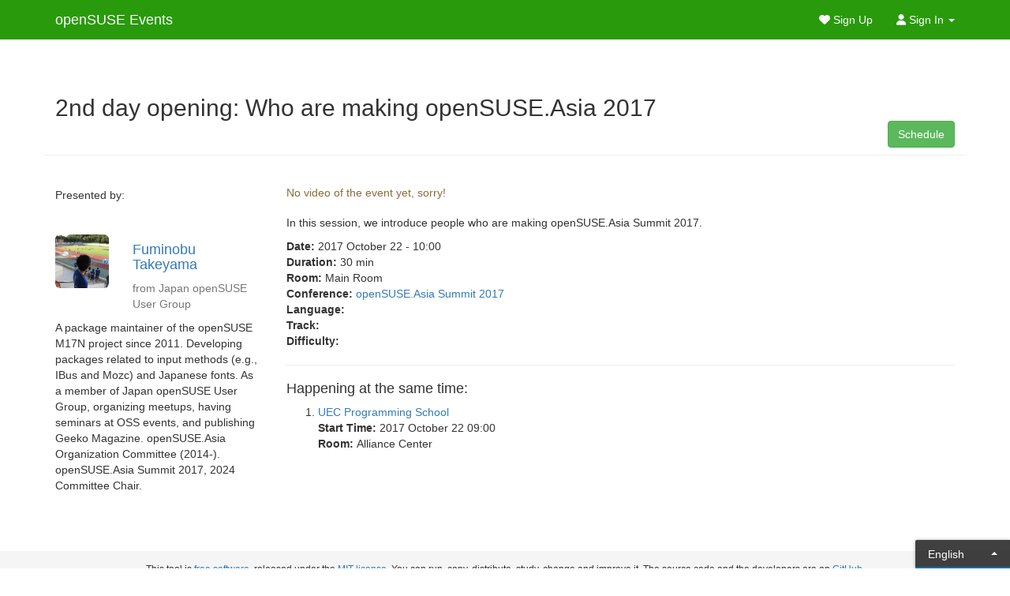

--- FILE ---
content_type: text/html; charset=utf-8
request_url: https://events.opensuse.org/conferences/summitasia17/program/proposals/1646
body_size: 2257
content:
<html xmlns='http://www.w3.org/1999/html'>
<head>
<meta charset='utf-8'>
<meta content='width=device-width, initial-scale=1, maximum-scale=1' name='viewport'>
<title>openSUSE Events</title>
<meta content='' name='description'>
<meta content='' name='author'>
<link rel="stylesheet" href="/assets/application-8ef319ca33243db8e6c9fcc94a085ebdb1387a0c6a67a1b0d55bba4fd403b619.css" media="all" />
<script src="/assets/application-3d43bcfd88eb9f80ad3ca9e9bea0b60888dac38e560a28bdf7177274d9cad82a.js"></script>
<meta name="csrf-param" content="authenticity_token" />
<meta name="csrf-token" content="p_EnbLfHyHl3kbyqhcjoC9e6eS3qe3orU32_3acNfcr92vrtw3_GuB3HST1QWSasbZUsA1e8R5jKgRPo5FiFBw" />

<script>
  window.liveSettings = {
    api_key: "cf866a61277842b39c897c5a0b5ec075",
    picker: "bottom-right",
    detectlang: true,
    autocollect: true
  };
</script>
<script src="//cdn.transifex.com/live.js"></script>
<meta content='2nd day opening: Who are making openSUSE.Asia  2017' property='og:title'>
<meta content='https://events.opensuse.org/conferences/summitasia17/program/proposals/1646' property='og:url'>
<meta content='In this session, we introduce people who are making openSUSE.Asia Summit 2017.' property='og:description'>
<meta content='openSUSE Events' property='og:site_name'>
<meta content='https://secure.gravatar.com/avatar/d1083b01617050d3698240b077e5a018.png?r=PG&amp;s=32' property='og:image'>
<meta content='https://secure.gravatar.com/avatar/d1083b01617050d3698240b077e5a018.png?r=PG&amp;s=32' property='og:image:secure_url'>

</head>
<body class='conference-summitasia17'>
<div class='navbar navbar-default navbar-fixed-top nav-osem' role='navigation'>
<div class='container'>
<div class='navbar-header'>
<button class='navbar-toggle' data-target='#main-nav' data-toggle='collapse' type='button'>
<span class='sr-only'>
Toggle navigation
</span>
<span class='icon-bar'></span>
<span class='icon-bar'></span>
<span class='icon-bar'></span>
</button>
<a class="navbar-brand" title="Open Source Event Manager" href="/">openSUSE Events</a>
</div>
<div class='collapse navbar-collapse' id='main-nav'>
<ul class='nav navbar-nav navbar-right'>
<li class=''>
<a href="/users/ichain_registration/ichain_sign_up"><span class='fa-solid fa-heart'></span>
Sign Up
</a></li>
<li class='dropdown visible-desktop'>
<a class='dropdown-toggle' data-toggle='dropdown' href='#'>
<span class='fa-solid fa-user'></span>
Sign In
<span class='caret'></span>
</a>
<div class='dropdown-menu'>
<form action="https://events.opensuse.org/ICSLogin/" accept-charset="UTF-8" method="post"><input type="hidden" name="authenticity_token" value="UfLIYO-BczqKYIbjXnPAz-jC7czBp-x0Wx3mElxpTlOzVj0nCBdrnMi1iihl6SKVsX1fMXW27J7d8kaFEQG1tw" autocomplete="off" /><input type="text" name="username" id="user_ichain_email_dd" class="form-control" placeholder="Username" />
<input type="password" name="password" id="user_ichain_password_dd" class="form-control" placeholder="Password" />
<button class='btn btn-success btn-block'>Sign in</button>
</form></div>
</li>
</ul>
</div>
</div>
</div>

<div id='messages'>
<div class='container'>
<noscript>
<style>
  #content {
    display: none;
  }
</style>
<h2>
JavaScript is not enabled
</h2>
<p>
OSEM requires JavaScript to be enabled to function. Please turn on JavaScript in your browser's settings and reload the page to continue.
</p>
</noscript>

</div>
</div>
<div id='content'>
<div class='container'>
<div class='row'>
<div class='col-md-12 page-header'>
<h2>
2nd day opening: Who are making openSUSE.Asia  2017
<br>
<small>

</small>
<div class='btn-group pull-right'>
<a class="btn btn-success" href="/conferences/summitasia17/schedule">Schedule</a>
</div>
</h2>
</div>
</div>
<div class='row'>
<div class='col-md-3'>
<h3></h3>
Presented by:
<div class='speakerinfo'>
<div class='row'>
<div class='col-md-4'>
<img class="img-responsive img-rounded" src="https://secure.gravatar.com/avatar/d1083b01617050d3698240b077e5a018.png?r=PG&amp;s=120" />
</div>
<div class='col-md-8'>
<h4>
<a href="/users/1670">Fuminobu  Takeyama</a>
<br>
</h4>
<div class='text-muted'>
from
Japan openSUSE User Group
</div>
</div>
</div>
<div class='row speakerbio'>
<div class='col-md-12'>
<p>A package maintainer of the openSUSE M17N project since 2011. Developing packages related to input methods (e.g., IBus and Mozc) and Japanese fonts. As a member of Japan openSUSE User Group, organizing meetups, having seminars at OSS events, and publishing Geeko Magazine. openSUSE.Asia Organization Committee (2014-). openSUSE.Asia Summit 2017, 2024 Committee Chair.</p>

</div>
</div>
</div>
</div>
<div class='col-md-9'>
<div class='row'>
<div class='col-md-12'>
<div class='lead'>


</div>
<h5 class='text-warning'>
No video of the event yet, sorry!
</h5>
</div>
</div>
<div class='row'>
<div class='col-md-12'>
<p>
<p>In this session, we introduce people who are making openSUSE.Asia Summit 2017.</p>

</p>
</div>
<dl id='proposal-info'>
<div class='col-md-12'>
<dt>Date:</dt>
<dd>2017 October 22 - 10:00</dd>
</div>
<div class='col-md-12'>
<dt>Duration:</dt>
<dd>30 min</dd>
</div>
<div class='col-md-12'>
<dt>Room:</dt>
<dd>
Main Room
</dd>
</div>
<div class='col-md-12'>
<dt>Conference:</dt>
<dd><a href="/conferences/summitasia17">openSUSE.Asia Summit 2017</a></dd>
</div>
<div class='col-md-12'>
<dt>Language:</dt>
<dd></dd>
</div>
<div class='col-md-12'>
<dt>Track:</dt>
<dd>
</dd>
</div>
<div class='col-md-12'>
<dt>Difficulty:</dt>
<dd>
</dd>
</div>
<div class='col-md-12'>
<hr>
<h4>Happening at the same time:</h4>
<ol>
<li>
<a href="/conferences/summitasia17/program/proposals/1648">UEC Programming School
</a></li>
<dl>
<dt>Start Time:</dt>
<dd>
2017 October 22 09:00
</dd>
<br>
<dt>Room:</dt>
<dd>
Alliance Center
</dd>
</br>
</dl>
</ol>
</div>
</dl>
</div>
<div class='row'>
<div class='col-md-12'>
</div>
</div>
</div>
</div>
</div>

</div>

<div id='footer'>
<div class='container'>
<p class='muted text-center'>
<small>
This tool is
<a href="http://www.gnu.org/philosophy/free-sw.html">free software</a>,
released under the
<a href="http://opensource.org/licenses/MIT">MIT license</a>.
You can run, copy, distribute, study, change and improve it.
The source code and the developers are on
<a href="https://github.com/openSUSE/osem">GitHub</a>.
</small>
</p>
</div>
</div>


</body>
</html>


--- FILE ---
content_type: text/javascript
request_url: https://cdn.transifex.com/cf866a61277842b39c897c5a0b5ec075/latest/manifest.jsonp
body_size: 249
content:
transifex_manifest({"languages": {"production": {"timestamp": "1504086071.14", "translation": [{"url": "//cdn.transifex.com/cf866a61277842b39c897c5a0b5ec075/latest/fr.jsonp", "tx_name": "French", "code": "fr", "name": "Fran\u00e7ais", "rtl": false}, {"url": "//cdn.transifex.com/cf866a61277842b39c897c5a0b5ec075/latest/es.jsonp", "tx_name": "Spanish", "code": "es", "name": "Espa\u00f1ol", "rtl": false}, {"url": "//cdn.transifex.com/cf866a61277842b39c897c5a0b5ec075/latest/es_419.jsonp", "tx_name": "Spanish (Latin America)", "code": "es_419", "name": "Spanish (Latin America)", "rtl": false}], "source": {"tx_name": "English", "code": "en", "name": "English", "rtl": false}}, "staging": {}}, "timestamp": "1504086071.78", "settings": {"production": {"picker": "#", "domain": "events.opensuse.org", "ignore_tags": [""], "autocollect": true, "parse_attr": [""], "dynamic": true, "detectlang": true, "ignore_class": [""]}, "staging": {"picker": "", "domain": "", "ignore_tags": [], "autocollect": true, "parse_attr": [], "dynamic": true, "detectlang": true, "ignore_class": []}, "filters": []}});